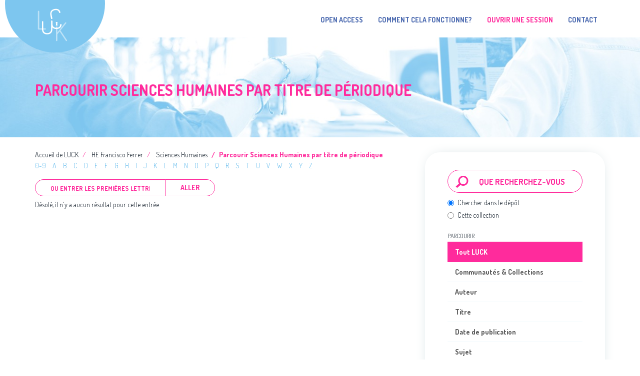

--- FILE ---
content_type: text/html;charset=utf-8
request_url: https://luck.synhera.be/handle/123456789/10/browse?rpp=20&sort_by=-1&type=isbn&etal=-1&starts_with=O&order=ASC
body_size: 5511
content:
<!DOCTYPE html>
            <!--[if lt IE 7]> <html class="no-js lt-ie9 lt-ie8 lt-ie7" lang="en"> <![endif]-->
            <!--[if IE 7]>    <html class="no-js lt-ie9 lt-ie8" lang="en"> <![endif]-->
            <!--[if IE 8]>    <html class="no-js lt-ie9" lang="en"> <![endif]-->
            <!--[if gt IE 8]><!--> <html class="no-js" lang="en"> <!--<![endif]-->
            <head><META http-equiv="Content-Type" content="text/html; charset=UTF-8">
<meta content="text/html; charset=UTF-8" http-equiv="Content-Type">
<meta content="IE=edge,chrome=1" http-equiv="X-UA-Compatible">
<meta content="width=device-width,initial-scale=1" name="viewport">
<link href="/themes/Mirage2//images/favicons/apple-touch-icon.png" sizes="180x180" rel="apple-touch-icon">
<link href="/themes/Mirage2//images/favicons/favicon-32x32.png" sizes="32x32" type="image/png" rel="icon">
<link href="/themes/Mirage2//images/favicons/favicon-16x16.png" sizes="16x16" type="image/png" rel="icon">
<link href="/themes/Mirage2//images/favicons/site.webmanifest" rel="manifest">
<link color="#5bbad5" href="/themes/Mirage2//images/favicons/safari-pinned-tab.svg" rel="mask-icon">
<link href="/themes/Mirage2//images/favicons/favicon.ico" rel="shortcut icon">
<meta content="#4968af" name="msapplication-TileColor">
<meta content="/themes/Mirage2//images/favicons/browserconfig.xml" name="msapplication-config">
<meta content="#4968af" name="theme-color">
<meta name="Generator" content="DSpace 6.3">
<link href="/themes/Mirage2/styles/main.css" rel="stylesheet">
<link type="application/opensearchdescription+xml" rel="search" href="https://luck.synhera.be:443/open-search/description.xml" title="DSpace">
<script>
                //Clear default text of empty text areas on focus
                function tFocus(element)
                {
                if (element.value == ' '){element.value='';}
                }
                //Clear default text of empty text areas on submit
                function tSubmit(form)
                {
                var defaultedElements = document.getElementsByTagName("textarea");
                for (var i=0; i != defaultedElements.length; i++){
                if (defaultedElements[i].value == ' '){
                defaultedElements[i].value='';}}
                }
                //Disable pressing 'enter' key to submit a form (otherwise pressing 'enter' causes a submission to start over)
                function disableEnterKey(e)
                {
                var key;

                if(window.event)
                key = window.event.keyCode; //Internet Explorer
                else
                key = e.which; //Firefox and Netscape

                if(key == 13) //if "Enter" pressed, then disable!
                return false;
                else
                return true;
                }
            </script><!--[if lt IE 9]>
                <script src="/themes/Mirage2/node_modules/html5shiv/dist/html5shiv.js"> </script>
                <script src="/themes/Mirage2/node_modules/respond.min.js/respond.min.js"> </script>
                <![endif]--><script src="/themes/Mirage2/vendor/modernizr/modernizr.min.js"> </script>
<title>Parcourir Sciences Humaines par titre de p&eacute;riodique </title>
<script async="async" src="//platform-api.sharethis.com/js/sharethis.js#property=6380c24d04255c001315122c&amp;product=unknown" type="text/javascript"></script>
</head><body>
<header>
<div role="navigation" class="navbar navbar-default navbar-static-top">
<div class="container">
<div class="navbar-header">
<button data-toggle="offcanvas" class="navbar-toggle" type="button"><span class="sr-only">Toggle navigation</span><span class="icon-bar"></span><span class="icon-bar"></span><span class="icon-bar"></span></button><a class="navbar-brand" href="/"><img src="/themes/Mirage2//images/luck-logo-white.svg"></a>
<div class="navbar-header pull-right visible-xs hidden-sm hidden-md hidden-lg">
<ul class="nav nav-pills pull-left ">
<li>
<form method="get" action="/login" style="display: inline">
<button class="navbar-toggle navbar-link"><b aria-hidden="true" class="visible-xs glyphicon glyphicon-user"></b></button>
</form>
</li>
</ul>
</div>
</div>
<div class="navbar-header pull-right hidden-xs">
<ul class="nav navbar-nav pull-left"></ul>
<ul class="nav navbar-nav pull-left">
<li>
<a href="/community-list">Open Access</a>
</li>
<li>
<a href="https://luck-synhera.be/">Comment cela fonctionne?</a>
</li>
<li class="active">
<a href="/login"><span class="hidden-xs">Ouvrir une session</span></a>
</li>
<li>
<a href="/contact">Contact</a>
</li>
</ul>
<button type="button" class="navbar-toggle visible-sm" data-toggle="offcanvas"><span class="sr-only">Toggle navigation</span><span class="icon-bar"></span><span class="icon-bar"></span><span class="icon-bar"></span></button>
</div>
</div>
</div>
</header>
<div class="header-banner">
<div class="container">
<h2>Parcourir Sciences Humaines par titre de p&eacute;riodique </h2>
</div>
</div>
<div class="hidden" id="no-js-warning-wrapper">
<div id="no-js-warning">
<div class="notice failure">JavaScript is disabled for your browser. Some features of this site may not work without it.</div>
</div>
</div>
<div class="container" id="main-container">
<div class="row row-offcanvas row-offcanvas-right">
<div class="horizontal-slider clearfix">
<div class="col-xs-12 col-sm-12 col-md-8 main-content">
<div class="trail-wrapper hidden-print">
<div class="breadcrumb dropdown visible-xs">
<a data-toggle="dropdown" class="dropdown-toggle" role="button" href="#" id="trail-dropdown-toggle">Parcourir Sciences Humaines par titre de p&eacute;riodique&nbsp;<b class="caret"></b></a>
<ul aria-labelledby="trail-dropdown-toggle" role="menu" class="dropdown-menu">
<li role="presentation">
<a role="menuitem" href="/">Accueil de LUCK</a>
</li>
<li role="presentation">
<a role="menuitem" href="/handle/123456789/6">HE Francisco Ferrer</a>
</li>
<li role="presentation">
<a role="menuitem" href="/handle/123456789/10">Sciences Humaines</a>
</li>
<li role="presentation" class="disabled">
<a href="#" role="menuitem">Parcourir Sciences Humaines par titre de p&eacute;riodique</a>
</li>
</ul>
</div>
<ul class="breadcrumb hidden-xs">
<li>
<a href="/">Accueil de LUCK</a>
</li>
<li>
<a href="/handle/123456789/6">HE Francisco Ferrer</a>
</li>
<li>
<a href="/handle/123456789/10">Sciences Humaines</a>
</li>
<li class="active">Parcourir Sciences Humaines par titre de p&eacute;riodique</li>
</ul>
</div>
<div>
<h2 class="ds-div-head page-header first-page-header hidden">Parcourir Sciences Humaines par titre de p&eacute;riodique </h2>
<div id="aspect_artifactbrowser_ConfigurableBrowse_div_browse-by-isbn" class="ds-static-div primary">
<div class="ds-static-div browse-navigation-wrapper hidden-print">
<form id="aspect_artifactbrowser_ConfigurableBrowse_div_browse-navigation" class="ds-interactive-div secondary navigation" action="browse" method="post" onsubmit="javascript:tSubmit(this);">
<div class="ds-static-div row">
<div class="ds-static-div col-xs-4 col-sm-12">
<select class="ds-select-field form-control alphabet-select visible-xs alphabet-select visible-xs" name=""><option value="browse?rpp=20&amp;etal=-1&amp;sort_by=-1&amp;type=isbn&amp;starts_with=0&amp;order=ASC">0-9</option><option value="browse?rpp=20&amp;etal=-1&amp;sort_by=-1&amp;type=isbn&amp;starts_with=A&amp;order=ASC">A</option><option value="browse?rpp=20&amp;etal=-1&amp;sort_by=-1&amp;type=isbn&amp;starts_with=B&amp;order=ASC">B</option><option value="browse?rpp=20&amp;etal=-1&amp;sort_by=-1&amp;type=isbn&amp;starts_with=C&amp;order=ASC">C</option><option value="browse?rpp=20&amp;etal=-1&amp;sort_by=-1&amp;type=isbn&amp;starts_with=D&amp;order=ASC">D</option><option value="browse?rpp=20&amp;etal=-1&amp;sort_by=-1&amp;type=isbn&amp;starts_with=E&amp;order=ASC">E</option><option value="browse?rpp=20&amp;etal=-1&amp;sort_by=-1&amp;type=isbn&amp;starts_with=F&amp;order=ASC">F</option><option value="browse?rpp=20&amp;etal=-1&amp;sort_by=-1&amp;type=isbn&amp;starts_with=G&amp;order=ASC">G</option><option value="browse?rpp=20&amp;etal=-1&amp;sort_by=-1&amp;type=isbn&amp;starts_with=H&amp;order=ASC">H</option><option value="browse?rpp=20&amp;etal=-1&amp;sort_by=-1&amp;type=isbn&amp;starts_with=I&amp;order=ASC">I</option><option value="browse?rpp=20&amp;etal=-1&amp;sort_by=-1&amp;type=isbn&amp;starts_with=J&amp;order=ASC">J</option><option value="browse?rpp=20&amp;etal=-1&amp;sort_by=-1&amp;type=isbn&amp;starts_with=K&amp;order=ASC">K</option><option value="browse?rpp=20&amp;etal=-1&amp;sort_by=-1&amp;type=isbn&amp;starts_with=L&amp;order=ASC">L</option><option value="browse?rpp=20&amp;etal=-1&amp;sort_by=-1&amp;type=isbn&amp;starts_with=M&amp;order=ASC">M</option><option value="browse?rpp=20&amp;etal=-1&amp;sort_by=-1&amp;type=isbn&amp;starts_with=N&amp;order=ASC">N</option><option value="browse?rpp=20&amp;etal=-1&amp;sort_by=-1&amp;type=isbn&amp;starts_with=O&amp;order=ASC">O</option><option value="browse?rpp=20&amp;etal=-1&amp;sort_by=-1&amp;type=isbn&amp;starts_with=P&amp;order=ASC">P</option><option value="browse?rpp=20&amp;etal=-1&amp;sort_by=-1&amp;type=isbn&amp;starts_with=Q&amp;order=ASC">Q</option><option value="browse?rpp=20&amp;etal=-1&amp;sort_by=-1&amp;type=isbn&amp;starts_with=R&amp;order=ASC">R</option><option value="browse?rpp=20&amp;etal=-1&amp;sort_by=-1&amp;type=isbn&amp;starts_with=S&amp;order=ASC">S</option><option value="browse?rpp=20&amp;etal=-1&amp;sort_by=-1&amp;type=isbn&amp;starts_with=T&amp;order=ASC">T</option><option value="browse?rpp=20&amp;etal=-1&amp;sort_by=-1&amp;type=isbn&amp;starts_with=U&amp;order=ASC">U</option><option value="browse?rpp=20&amp;etal=-1&amp;sort_by=-1&amp;type=isbn&amp;starts_with=V&amp;order=ASC">V</option><option value="browse?rpp=20&amp;etal=-1&amp;sort_by=-1&amp;type=isbn&amp;starts_with=W&amp;order=ASC">W</option><option value="browse?rpp=20&amp;etal=-1&amp;sort_by=-1&amp;type=isbn&amp;starts_with=X&amp;order=ASC">X</option><option value="browse?rpp=20&amp;etal=-1&amp;sort_by=-1&amp;type=isbn&amp;starts_with=Y&amp;order=ASC">Y</option><option value="browse?rpp=20&amp;etal=-1&amp;sort_by=-1&amp;type=isbn&amp;starts_with=Z&amp;order=ASC">Z</option></select>
<ul id="aspect_artifactbrowser_ConfigurableBrowse_list_jump-list" class="ds-simple-list alphabet list-inline hidden-xs">
<li class="ds-simple-list-item">
<a href="browse?rpp=20&amp;etal=-1&amp;sort_by=-1&amp;type=isbn&amp;starts_with=0&amp;order=ASC">0-9</a>
</li>
<li class="ds-simple-list-item">
<a href="browse?rpp=20&amp;etal=-1&amp;sort_by=-1&amp;type=isbn&amp;starts_with=A&amp;order=ASC">A</a>
</li>
<li class="ds-simple-list-item">
<a href="browse?rpp=20&amp;etal=-1&amp;sort_by=-1&amp;type=isbn&amp;starts_with=B&amp;order=ASC">B</a>
</li>
<li class="ds-simple-list-item">
<a href="browse?rpp=20&amp;etal=-1&amp;sort_by=-1&amp;type=isbn&amp;starts_with=C&amp;order=ASC">C</a>
</li>
<li class="ds-simple-list-item">
<a href="browse?rpp=20&amp;etal=-1&amp;sort_by=-1&amp;type=isbn&amp;starts_with=D&amp;order=ASC">D</a>
</li>
<li class="ds-simple-list-item">
<a href="browse?rpp=20&amp;etal=-1&amp;sort_by=-1&amp;type=isbn&amp;starts_with=E&amp;order=ASC">E</a>
</li>
<li class="ds-simple-list-item">
<a href="browse?rpp=20&amp;etal=-1&amp;sort_by=-1&amp;type=isbn&amp;starts_with=F&amp;order=ASC">F</a>
</li>
<li class="ds-simple-list-item">
<a href="browse?rpp=20&amp;etal=-1&amp;sort_by=-1&amp;type=isbn&amp;starts_with=G&amp;order=ASC">G</a>
</li>
<li class="ds-simple-list-item">
<a href="browse?rpp=20&amp;etal=-1&amp;sort_by=-1&amp;type=isbn&amp;starts_with=H&amp;order=ASC">H</a>
</li>
<li class="ds-simple-list-item">
<a href="browse?rpp=20&amp;etal=-1&amp;sort_by=-1&amp;type=isbn&amp;starts_with=I&amp;order=ASC">I</a>
</li>
<li class="ds-simple-list-item">
<a href="browse?rpp=20&amp;etal=-1&amp;sort_by=-1&amp;type=isbn&amp;starts_with=J&amp;order=ASC">J</a>
</li>
<li class="ds-simple-list-item">
<a href="browse?rpp=20&amp;etal=-1&amp;sort_by=-1&amp;type=isbn&amp;starts_with=K&amp;order=ASC">K</a>
</li>
<li class="ds-simple-list-item">
<a href="browse?rpp=20&amp;etal=-1&amp;sort_by=-1&amp;type=isbn&amp;starts_with=L&amp;order=ASC">L</a>
</li>
<li class="ds-simple-list-item">
<a href="browse?rpp=20&amp;etal=-1&amp;sort_by=-1&amp;type=isbn&amp;starts_with=M&amp;order=ASC">M</a>
</li>
<li class="ds-simple-list-item">
<a href="browse?rpp=20&amp;etal=-1&amp;sort_by=-1&amp;type=isbn&amp;starts_with=N&amp;order=ASC">N</a>
</li>
<li class="ds-simple-list-item">
<a href="browse?rpp=20&amp;etal=-1&amp;sort_by=-1&amp;type=isbn&amp;starts_with=O&amp;order=ASC">O</a>
</li>
<li class="ds-simple-list-item">
<a href="browse?rpp=20&amp;etal=-1&amp;sort_by=-1&amp;type=isbn&amp;starts_with=P&amp;order=ASC">P</a>
</li>
<li class="ds-simple-list-item">
<a href="browse?rpp=20&amp;etal=-1&amp;sort_by=-1&amp;type=isbn&amp;starts_with=Q&amp;order=ASC">Q</a>
</li>
<li class="ds-simple-list-item">
<a href="browse?rpp=20&amp;etal=-1&amp;sort_by=-1&amp;type=isbn&amp;starts_with=R&amp;order=ASC">R</a>
</li>
<li class="ds-simple-list-item">
<a href="browse?rpp=20&amp;etal=-1&amp;sort_by=-1&amp;type=isbn&amp;starts_with=S&amp;order=ASC">S</a>
</li>
<li class="ds-simple-list-item">
<a href="browse?rpp=20&amp;etal=-1&amp;sort_by=-1&amp;type=isbn&amp;starts_with=T&amp;order=ASC">T</a>
</li>
<li class="ds-simple-list-item">
<a href="browse?rpp=20&amp;etal=-1&amp;sort_by=-1&amp;type=isbn&amp;starts_with=U&amp;order=ASC">U</a>
</li>
<li class="ds-simple-list-item">
<a href="browse?rpp=20&amp;etal=-1&amp;sort_by=-1&amp;type=isbn&amp;starts_with=V&amp;order=ASC">V</a>
</li>
<li class="ds-simple-list-item">
<a href="browse?rpp=20&amp;etal=-1&amp;sort_by=-1&amp;type=isbn&amp;starts_with=W&amp;order=ASC">W</a>
</li>
<li class="ds-simple-list-item">
<a href="browse?rpp=20&amp;etal=-1&amp;sort_by=-1&amp;type=isbn&amp;starts_with=X&amp;order=ASC">X</a>
</li>
<li class="ds-simple-list-item">
<a href="browse?rpp=20&amp;etal=-1&amp;sort_by=-1&amp;type=isbn&amp;starts_with=Y&amp;order=ASC">Y</a>
</li>
<li class="ds-simple-list-item">
<a href="browse?rpp=20&amp;etal=-1&amp;sort_by=-1&amp;type=isbn&amp;starts_with=Z&amp;order=ASC">Z</a>
</li>
</ul>
</div>
<div class="ds-static-div col-xs-8 col-sm-12">
<div class="row">
<div class="col-xs-12 col-sm-6">
<p class="input-group">
<input id="aspect_artifactbrowser_ConfigurableBrowse_field_starts_with" class="ds-hidden-field form-control" name="starts_with" type="hidden" value="O" title="untranslated"><span class="input-group-btn"></span>
</p>
</div>
</div>
<div class="row">
<div class="col-xs-12 col-sm-6">
<p class="input-group">
<input id="aspect_artifactbrowser_ConfigurableBrowse_field_starts_with" class="ds-text-field form-control" placeholder="Ou entrer les premi&egrave;res lettres&nbsp;:" name="starts_with" type="text" value="" title="Rechercher des r&eacute;sultats qui commencent par ces lettres"><span class="input-group-btn"><button id="aspect_artifactbrowser_ConfigurableBrowse_field_submit" class="ds-button-field btn btn-default" name="submit" type="submit">Aller</button></span>
</p>
</div>
</div>
</div>
</div>
</form>
</div>
<form id="aspect_artifactbrowser_ConfigurableBrowse_div_browse-controls" class="ds-interactive-div browse controls hidden" action="browse?resetOffset=true" method="post" onsubmit="javascript:tSubmit(this);">
<p class="ds-paragraph">
<input id="aspect_artifactbrowser_ConfigurableBrowse_field_type" class="ds-hidden-field form-control" name="type" type="hidden" value="isbn">
</p>
<div class="row">
<div class="col-xs-12 col-sm-6">
<p class="input-group">
<input id="aspect_artifactbrowser_ConfigurableBrowse_field_starts_with" class="ds-hidden-field form-control" name="starts_with" type="hidden" value="O" title="untranslated"><span class="input-group-btn"></span>
</p>
</div>
</div>
<p class="ds-paragraph"> Ordre&nbsp;: </p>
<p class="ds-paragraph">
<select id="aspect_artifactbrowser_ConfigurableBrowse_field_order" class="ds-select-field form-control" name="order"><option value="ASC" selected>ascendant</option><option value="DESC">descendant</option></select>
</p>
<p class="ds-paragraph"> R&eacute;sultats&nbsp;: </p>
<p class="ds-paragraph">
<select id="aspect_artifactbrowser_ConfigurableBrowse_field_rpp" class="ds-select-field form-control" name="rpp"><option value="5">5</option><option value="10">10</option><option value="20" selected>20</option><option value="40">40</option><option value="60">60</option><option value="80">80</option><option value="100">100</option></select>
</p>
<p class="ds-paragraph">
<button id="aspect_artifactbrowser_ConfigurableBrowse_field_update" class="ds-button-field btn btn-default" name="update" type="submit">Mettre &agrave; jour</button>
</p>
</form>
<div id="aspect_artifactbrowser_ConfigurableBrowse_div_browse-by-isbn-results" class="ds-static-div primary">
<p class="ds-paragraph">D&eacute;sol&eacute;, il n'y a aucun r&eacute;sultat pour cette entr&eacute;e.</p>
</div>
</div>
<script>
            if (!window.DSpace) {
                window.DSpace = {};
            }
            if (!window.DSpace.i18n) {
                window.DSpace.i18n = {};
            }
            if (!window.DSpace.i18n.query_suggestions) {
                window.DSpace.i18n.query_suggestions = {};
            }
        window.DSpace.i18n.query_suggestions["head_recent_submissions"]="xmlui.discovery.suggestion.head_commcoll_item_list";window.DSpace.i18n.query_suggestions["head_item_list"]="xmlui.discovery.suggestion.head_item_list";window.DSpace.i18n.query_suggestions["item-author"]="Auteur";window.DSpace.i18n.query_suggestions["item-date"]="Date";window.DSpace.i18n.query_suggestions["item-collections"]="xmlui.dri2xhtml.METS-1.0.item-collections";window.DSpace.i18n.query_suggestions["item-files-file"]="Fichiers";window.DSpace.i18n.query_suggestions["item-files-single"]="xmlui.dri2xhtml.METS-1.0.item-files-single";window.DSpace.i18n.query_suggestions["item-type"]="xmlui.dri2xhtml.METS-1.0.item-type";window.DSpace.i18n.query_suggestions["size-bytes"]="octets";window.DSpace.i18n.query_suggestions["size-kilobytes"]="Ko";window.DSpace.i18n.query_suggestions["size-megabytes"]="Mo";window.DSpace.i18n.query_suggestions["size-gigabytes"]="Go";window.DSpace.i18n.query_suggestions["mimetype.english-pdf"]="xmlui.dri2xhtml.mimetype.english-pdf";window.DSpace.i18n.query_suggestions["mimetype.application/marc"]="notice MARC";window.DSpace.i18n.query_suggestions["mimetype.application/mathematica"]="Mathematica";window.DSpace.i18n.query_suggestions["mimetype.application/msword"]="Microsoft Word";window.DSpace.i18n.query_suggestions["mimetype.application/octet-stream"]="Inconnu";window.DSpace.i18n.query_suggestions["mimetype.application/pdf"]="PDF";window.DSpace.i18n.query_suggestions["mimetype.application/postscript"]="Post-scriptum";window.DSpace.i18n.query_suggestions["mimetype.application/sgml"]="SGML";window.DSpace.i18n.query_suggestions["mimetype.application/vnd.ms-excel"]="Microsoft Excel";window.DSpace.i18n.query_suggestions["mimetype.application/vnd.ms-powerpoint"]="Microsoft PowerPoint";window.DSpace.i18n.query_suggestions["mimetype.application/vnd.ms-project"]="Microsoft Project";window.DSpace.i18n.query_suggestions["mimetype.application/vnd.oasis.opendocument.database"]="OpenOffice Base";window.DSpace.i18n.query_suggestions["mimetype.application/vnd.oasis.opendocument.formula"]="OpenOffice Math";window.DSpace.i18n.query_suggestions["mimetype.application/vnd.oasis.opendocument.graphics"]="OpenOffice Draw";window.DSpace.i18n.query_suggestions["mimetype.application/vnd.oasis.opendocument.presentation"]="OpenOffice Impress";window.DSpace.i18n.query_suggestions["mimetype.application/vnd.oasis.opendocument.spreadsheet"]="OpenOffice Calc";window.DSpace.i18n.query_suggestions["mimetype.application/vnd.oasis.opendocument.text"]="OpenOffice Writer";window.DSpace.i18n.query_suggestions["mimetype.application/vnd.openxmlformats-officedocument.presentationml.presentation"]="Microsoft PowerPoint 2007";window.DSpace.i18n.query_suggestions["mimetype.application/vnd.openxmlformats-officedocument.spreadsheetml.sheet"]="Microsoft Excel 2007";window.DSpace.i18n.query_suggestions["mimetype.application/vnd.openxmlformats-officedocument.wordprocessingml.document"]="Microsoft Word 2007";window.DSpace.i18n.query_suggestions["mimetype.application/vnd.sun.xml.calc"]="OpenOffice Calc (1.x)";window.DSpace.i18n.query_suggestions["mimetype.application/vnd.sun.xml.draw"]="Draw OpenOffice (1.x)";window.DSpace.i18n.query_suggestions["mimetype.application/vnd.sun.xml.impress"]="OpenOffice Impress (1.x)";window.DSpace.i18n.query_suggestions["mimetype.application/vnd.sun.xml.writer.global"]="OpenOffice Writer (1.x)";window.DSpace.i18n.query_suggestions["mimetype.application/vnd.visio"]="Microsoft Visio";window.DSpace.i18n.query_suggestions["mimetype.application/wordperfect5.1"]="WordPerfect";window.DSpace.i18n.query_suggestions["mimetype.application/x-dvi"]="TeX DVI";window.DSpace.i18n.query_suggestions["mimetype.application/x-filemaker"]="FileMaker Pro";window.DSpace.i18n.query_suggestions["mimetype.application/x-java-applet"]="applet Java";window.DSpace.i18n.query_suggestions["mimetype.application/x-latex"]="LaTeX";window.DSpace.i18n.query_suggestions["mimetype.application/x-photoshop"]="Photoshop";window.DSpace.i18n.query_suggestions["mimetype.application/x-tex"]="TeX";window.DSpace.i18n.query_suggestions["mimetype.english-pdf"]="xmlui.dri2xhtml.mimetype.english-pdf";window.DSpace.i18n.query_suggestions["mimetype.audio/basic"]="Audio de base";window.DSpace.i18n.query_suggestions["mimetype.audio/flac"]="FLAC Audio";window.DSpace.i18n.query_suggestions["mimetype.audio/m4a"]="AAC audio";window.DSpace.i18n.query_suggestions["mimetype.audio/m4a-latm"]="AAC audio";window.DSpace.i18n.query_suggestions["mimetype.audio/mpeg"]="mp3 audio";window.DSpace.i18n.query_suggestions["mimetype.audio/x-aiff"]="AIFF";window.DSpace.i18n.query_suggestions["mimetype.audio/x-mpeg"]="MPEG Audio";window.DSpace.i18n.query_suggestions["mimetype.audio/x-ms-wma"]="WMA Audio";window.DSpace.i18n.query_suggestions["mimetype.audio/x-ms-wmv"]="WMV Audio";window.DSpace.i18n.query_suggestions["mimetype.audio/x-ogg"]="Ogg Vorbis";window.DSpace.i18n.query_suggestions["mimetype.audio/x-pn-realaudio"]="RealAudio";window.DSpace.i18n.query_suggestions["mimetype.audio/x-wav"]="WAV audio";window.DSpace.i18n.query_suggestions["mimetype.image/gif"]="Image GIF";window.DSpace.i18n.query_suggestions["mimetype.image/jp2"]="Image JPEG 2000";window.DSpace.i18n.query_suggestions["mimetype.image/jpeg"]="Image JPEG";window.DSpace.i18n.query_suggestions["mimetype.image/png"]="Image PNG";window.DSpace.i18n.query_suggestions["mimetype.image/tiff"]="Image TIFF";window.DSpace.i18n.query_suggestions["mimetype.image/x-ms-bmp"]="Image BMP";window.DSpace.i18n.query_suggestions["mimetype.image/x-photo-cd"]="Photo CD";window.DSpace.i18n.query_suggestions["mimetype.text/css"]="Fichier CSS";window.DSpace.i18n.query_suggestions["mimetype.text/csv"]="Fichier CSV";window.DSpace.i18n.query_suggestions["mimetype.text/html"]="HTML";window.DSpace.i18n.query_suggestions["mimetype.text/javascript"]="Javascript";window.DSpace.i18n.query_suggestions["mimetype.text/plain"]="Fichier texte";window.DSpace.i18n.query_suggestions["mimetype.text/richtext"]="RTF";window.DSpace.i18n.query_suggestions["mimetype.text/xml"]="XML";window.DSpace.i18n.query_suggestions["mimetype.video/avi"]="Vidéo AVI";window.DSpace.i18n.query_suggestions["mimetype.video/mjp2"]="Motion JPEG 2000";window.DSpace.i18n.query_suggestions["mimetype.video/mpeg"]="Vidéo MPEG";window.DSpace.i18n.query_suggestions["mimetype.video/mpeg2"]="Vidéo MPEG-2";window.DSpace.i18n.query_suggestions["mimetype.video/mp4"]="Vidéo MPEG-4";window.DSpace.i18n.query_suggestions["mimetype.video/quicktime"]="Vidéo QuickTime";window.DSpace.i18n.query_suggestions["suggestion.head.recommended-titles"]="Recommended Titles";window.DSpace.i18n.query_suggestions["suggestion.head.author"]="Auteurs";window.DSpace.i18n.query_suggestions["suggestion.head.subject"]="Mots-clés";window.DSpace.i18n.query_suggestions["suggestion.head.classification"]="Classification";</script>
</div>
</div>
<div role="navigation" id="sidebar" class="col-xs-6 col-sm-4 sidebar-offcanvas">
<div class="word-break hidden-print" id="ds-options">
<div class="ds-option-set" id="ds-search-option">
<form method="post" class="" id="ds-search-form" action="/discover">
<fieldset>
<div class="input-group input-group-lg">
<span class="input-group-btn"><button title="Aller" class="ds-button-field btn btn-primary"><span aria-hidden="true" class="glyphicon glyphicon-search"></span></button></span><input placeholder="Que recherchez-vous" type="text" class="ds-text-field form-control" name="query">
</div>
<div class="radio">
<label><input checked value="" name="scope" type="radio" id="ds-search-form-scope-all">Chercher dans le d&eacute;p&ocirc;t</label>
</div>
<div class="radio">
<label><input name="scope" type="radio" id="ds-search-form-scope-container" value="123456789/10">Cette collection</label>
</div>
</fieldset>
</form>
</div>
<h2 class="ds-option-set-head  h6">Parcourir</h2>
<div id="aspect_viewArtifacts_Navigation_list_browse" class="list-group">
<a class="list-group-item active"><span class="h5 list-group-item-heading  h5">Tout LUCK</span></a><a href="/community-list" class="list-group-item ds-option">Communaut&eacute;s &amp; Collections</a><a href="/browse?type=author" class="list-group-item ds-option">Auteur</a><a href="/browse?type=title" class="list-group-item ds-option">Titre</a><a href="/browse?type=dateissued" class="list-group-item ds-option">Date de publication</a><a href="/browse?type=subject" class="list-group-item ds-option">Sujet</a><a href="/browse?type=type" class="list-group-item ds-option">Type de document</a><a href="/browse?type=isbn" class="list-group-item ds-option">Titre de p&eacute;riodique</a><a href="/browse?type=classification" class="list-group-item ds-option">Th&eacute;matique</a><a class="list-group-item active"><span class="h5 list-group-item-heading  h5">Cette collection</span></a><a href="/handle/123456789/10/browse?type=author" class="list-group-item ds-option">Auteur</a><a href="/handle/123456789/10/browse?type=title" class="list-group-item ds-option">Titre</a><a href="/handle/123456789/10/browse?type=dateissued" class="list-group-item ds-option">Date de publication</a><a href="/handle/123456789/10/browse?type=subject" class="list-group-item ds-option">Sujet</a><a href="/handle/123456789/10/browse?type=type" class="list-group-item ds-option">Type de document</a><a href="/handle/123456789/10/browse?type=isbn" class="list-group-item ds-option">Titre de p&eacute;riodique</a><a href="/handle/123456789/10/browse?type=classification" class="list-group-item ds-option">Th&eacute;matique</a>
</div>
<h2 class="ds-option-set-head  h6">Mon compte</h2>
<div id="aspect_viewArtifacts_Navigation_list_account" class="list-group">
<a href="/login" class="list-group-item ds-option">Ouvrir une session</a><a href="/register" class="list-group-item ds-option">S'inscrire</a>
</div>
<div id="aspect_viewArtifacts_Navigation_list_context" class="list-group"></div>
<div id="aspect_viewArtifacts_Navigation_list_administrative" class="list-group"></div>
<div id="aspect_discovery_Navigation_list_discovery" class="list-group"></div>
<h2 class="ds-option-set-head  h6">Statistics</h2>
<div id="aspect_statistics_Navigation_list_reportingSuite" class="list-group atmire-module">
<a href="/handle/123456789/10/most-popular/item" class="list-group-item ds-option">Most Popular Items</a><a href="/handle/123456789/10/most-popular/country" class="list-group-item ds-option">Statistics by Country</a><a href="/handle/123456789/10/most-popular/author" class="list-group-item ds-option">Most Popular Authors</a>
</div>
</div>
</div>
</div>
</div>
</div>
<footer>
<div class="top-footer">
<div class="container">
<div class="row">
<div class="col-xs-6 col-sm-4">
<h4>Plan du site</h4>
<ul class="list-unstyled">
<li>
<a href="/community-list">Open Access</a>
</li>
<li>
<a href="https://luck-synhera.be/">Comment cela fonctionne?</a>
</li>
<li>
<a href="/profile">Mon compte</a>
</li>
</ul>
</div>
<div class="col-xs-6 col-sm-4">
<h4>Contact</h4>
<ul class="list-unstyled">
<li>
<a href="mailto:luck@synhera.be">L&rsquo;&eacute;quipe de LUCK</a>
</li>
<li>
<a href="http://www.synhera.be/">Synhera</a>
</li>
<li>
<a href="http://cic-he.be/">CIC</a>
</li>
</ul>
</div>
<a href="http://www.synhera.be/" class="footer-logo"></a>
</div>
</div>
</div>
<div class="bottom-footer">
<div class="container">
<div class="footer-logos">
<img src="/themes/Mirage2//images/logo_FSE+WAL.png"><img src="/themes/Mirage2//images/innoviris.svg"></div>
<img src="/themes/Mirage2//images/luck-logo-blue.svg" class="luck-logo"></div>
</div>
</footer>
<script type="text/javascript">
                         if(typeof window.publication === 'undefined'){
                            window.publication={};
                          };
                        window.publication.contextPath= '';window.publication.themePath= '/themes/Mirage2/';</script><script>if(!window.DSpace){window.DSpace={};}window.DSpace.context_path='';window.DSpace.theme_path='/themes/Mirage2/';</script><script src="/themes/Mirage2/node_modules/handlebars/dist/handlebars.min.js"> </script><script>
            (function() {
            atmire = window.atmire || {};
            atmire.Handlebars = atmire.Handlebars || Handlebars;
            })();
        </script><script src="/themes/Mirage2/scripts/theme.js"> </script><script type="text/javascript">
                 if(typeof window.atmire === 'undefined'){
                    window.atmire={};
                  };
                window.atmire.contextPath= '';window.atmire.themePath= '/themes/Mirage2/';window.atmire.querysuggestion = {};window.atmire.querysuggestion.delay=250;</script>
</body></html>
